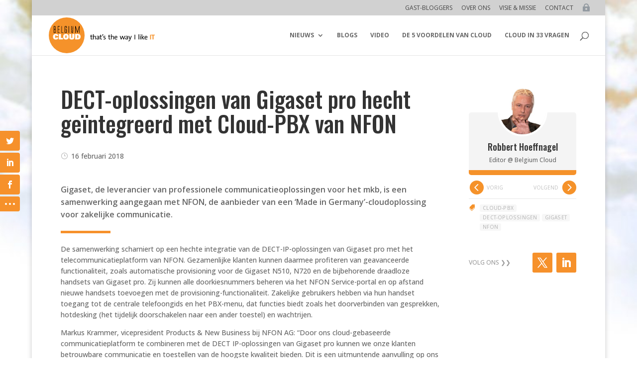

--- FILE ---
content_type: text/html; charset=utf-8
request_url: https://www.google.com/recaptcha/api2/aframe
body_size: 269
content:
<!DOCTYPE HTML><html><head><meta http-equiv="content-type" content="text/html; charset=UTF-8"></head><body><script nonce="JXvJrkFAzcSHRsPCMi3MDQ">/** Anti-fraud and anti-abuse applications only. See google.com/recaptcha */ try{var clients={'sodar':'https://pagead2.googlesyndication.com/pagead/sodar?'};window.addEventListener("message",function(a){try{if(a.source===window.parent){var b=JSON.parse(a.data);var c=clients[b['id']];if(c){var d=document.createElement('img');d.src=c+b['params']+'&rc='+(localStorage.getItem("rc::a")?sessionStorage.getItem("rc::b"):"");window.document.body.appendChild(d);sessionStorage.setItem("rc::e",parseInt(sessionStorage.getItem("rc::e")||0)+1);localStorage.setItem("rc::h",'1769033378449');}}}catch(b){}});window.parent.postMessage("_grecaptcha_ready", "*");}catch(b){}</script></body></html>